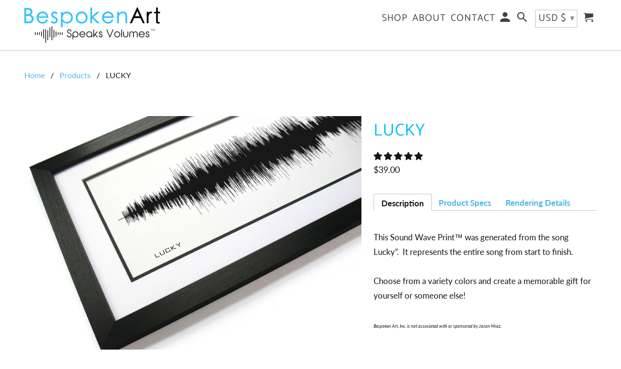

--- FILE ---
content_type: text/css
request_url: https://www.bespokenart.com/cdn/shop/t/9/assets/custom.css?v=67271125579805665101618737929
body_size: -171
content:
span.see-all{float:right;margin-top:-56px}span.see-all a{font-size:18px}span.see-all a:hover{text-decoration:underline;color:#000}.section.steps ul{display:flex;flex-direction:row;flex-wrap:wrap;justify-content:center;max-width:1200px;margin:0 auto}.section.steps ul li{text-align:center;align-self:flex-start;width:calc(100% / 3);list-style:none}.section.steps ul li h3{display:flex;flex-direction:row;justify-content:center;margin-bottom:40px}.section.steps ul li img{max-height:100px;width:auto}.section.steps ul li h3 span{align-self:center}.section.steps ul li h3 span:last-child{max-width:200px;font-size:21px;font-size:1.5rem;line-height:1.1;text-align:center;color:#000;letter-spacing:1px}.section.steps ul li h3 span:first-child{background-color:#00bff3;width:40px;height:40px;line-height:40px;text-align:center;border-radius:50%;font-size:30px;font-size:1.5rem;color:#fff;font-weight:700;margin-right:12px}.template-page-wedding-vows .section.steps ul li h3 span:last-child{max-width:200px;font-size:21px;font-size:1.1rem;line-height:1.1;text-align:center;color:#00bff3;letter-spacing:1px}.sub-footer h6.title{text-transform:uppercase}@media only screen and (min-width: 799px){.sub-footer .one-fourth{width:calc(20% - 20px)}.sub-footer .one-fourth:last-child{width:calc(35% - 20px);text-align:center;border:1px solid #000;padding:2%}.sub-footer .one-fourth:last-child:before{color:#fff;display:block;text-align:center;position:relative;top:-41px;margin-bottom:-28px;width:56px;left:50%;transform:translate(-50%);content:url(/cdn/shop/t/6/assets/wave.png?v=1617125039)}.sub-footer .container{padding:50px 0}.cta{margin-top:30px;margin-bottom:30px}.texstimonyImg{float:left;width:20%}.texstimony-content{float:right;width:75%;text-align:left}}@media only screen and (max-width: 798px){.section.steps ul li{width:100%}}
/*# sourceMappingURL=/cdn/shop/t/9/assets/custom.css.map?v=67271125579805665101618737929 */
